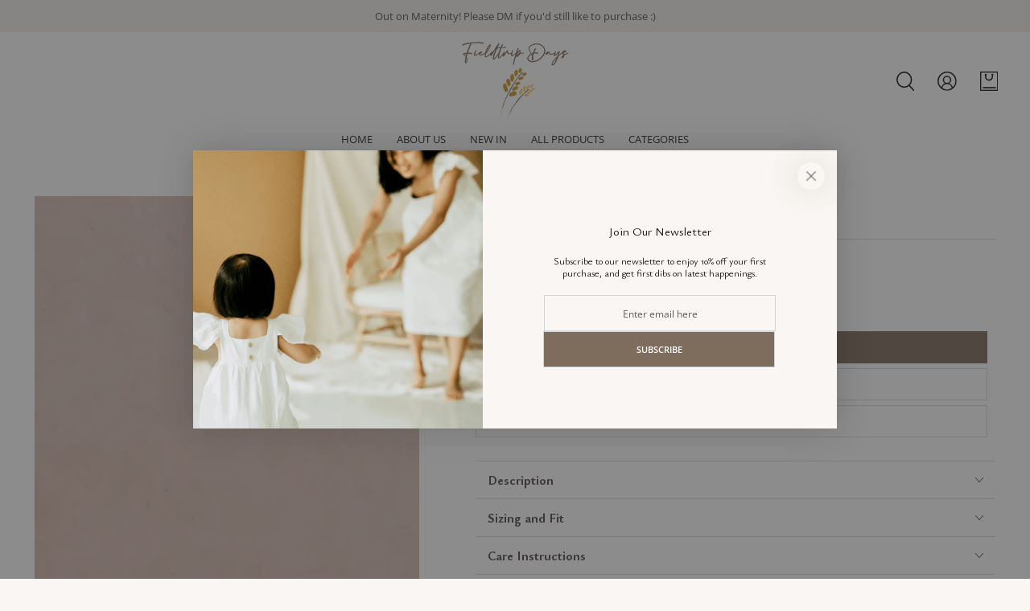

--- FILE ---
content_type: text/css
request_url: https://fieldtripdays.com/cdn/shop/t/3/assets/custom.css?v=111152323546174805801707191752
body_size: 6170
content:
@import"https://fonts.googleapis.com/css2?family=Ysabeau:wght@1;100;200;300;400;500;600;700&display=swap";h1,h2,h3,h4,h5,h6{font-family:Ysabeau,sans-serif!important;letter-spacing:0!important}a,p,.button,.button-label,.shopify-challenge__button{letter-spacing:0!important}.popup__newsletter .form__message,.register .form__message .rte{color:#838045}.register .form__message.errors svg.icon.icon-error{color:#838045}.button,.button-label,.shopify-challenge__button{min-width:auto}.template-index .page-width{padding:0 66px;max-width:100%}.template-index .page-width.page-width--full-width{padding:0}#shopify-section-template--15529013510342__featured-collection .page-width{max-width:1600px}.image-with-text.countdown-timer.image-with-text--colored.page-width.page-width--full-width .grid__item:last-child{background-image:url(/cdn/shop/files/category-collection_285cb95e-2c93-4c10-912b-54016718af40.png?v=1685532423)}.image-with-text.countdown-timer.image-with-text--colored.page-width .image-with-text__grid.image-with-text__grid--reverse .grid__item{background-image:url(/cdn/shop/files/special-offer-bg.jpg?v=1686195094)}.scrolling-promotion .promotion img{filter:grayscale(1);opacity:.7}header.header--top-center .header__heading{margin-top:20px}.sec-richtext .rich-text__blocks.center .rich-text__text.typeset2{margin-top:25px;margin-bottom:40px}.sec-richtext .rich-text__blocks.center .rich-text__text p{font-size:13px;margin-bottom:0}.sec-richtext .rich-text__subheading{font-size:18px;font-family:Ysabeau,sans-serif;text-transform:inherit;letter-spacing:0;margin-top:35px}.sec-richtext .rich-text__heading{font-weight:300;font-size:22px}.title.h1{font-size:22px;font-weight:300}.sec-revel-banner .banner__box h2.banner__heading{letter-spacing:0;font-size:22px;margin-bottom:25px}.sec-revel-banner .banner__box .banner__subheading.h5{font-size:11px}.sec-revel-banner .banner__text.typeset p{font-size:13px;letter-spacing:0}.sec-slideshow h3.slideshow__heading.h1{font-size:22px;font-weight:200}.sec-revel-banner .banner__buttons .button--video .icon{color:#7e6d5d;width:34px}.sec-revel-banner .banner--reveal .banner__buttons{margin-top:45px}.sec-guarantee .guarantee__item .rte p{font-size:13px;letter-spacing:0;line-height:25px}.sec-guarantee .guarantees .grid__item p.h4{font-size:18px;font-weight:300;margin:15px 0 10px;font-family:Ysabeau}.shopify-section-header-sticky .header__icon img,.is-active .header__icon img,body.menu-mobile--open .shopify-section-header-sticky .header__icon img{filter:invert(100%) sepia(0%) saturate(1867%) hue-rotate(166deg) brightness(94%) contrast(87%)}.header--top-center .header__inline-menu>.list-menu--inline{column-gap:50px}.header-wrapper header.header.page-width.header-section--padding{max-width:1400px;padding:12px 40px}*{letter-spacing:0!important}.header .localization-selector i.fa-solid.fa-earth-asia{font-size:13px;margin-right:10px;transform:rotate(90deg)}body.template-index a.button,body.template-index button.button,body.template-index .card-information__button .button{padding:19px 32px;font-size:15px;font-weight:400;font-family:Ysabeau}body.template-index a.button--cta,body.template-index button.button--cta{padding:0;border-radius:0}body.template-index .card-information__button{height:auto}.card-information__wrapper a.card-information__text.h4{font-size:15px;font-family:Ysabeau;display:inline-block;width:100%;padding:0 0 5px;display:block}.card-information__wrapper div.price{margin-top:0!important}.card-information__wrapper .caption-with-letter-spacing{font-size:11px}localization-form .localization-selector i{margin-right:5px}.sec-map .banner .banner__content use-animate.banner__box{min-width:450px;padding:45px 80px}.sec-map .banner .banner__content use-animate.banner__box .banner__text.typeset.rte~.banner__text.typeset.rte{margin-top:20px;padding-top:20px}.sec-map .banner .banner__content use-animate.banner__box .banner__text.typeset.rte~.banner__text.typeset.rte,.sec-map .banner .banner__content use-animate.banner__box .banner__text.typeset.rte{margin-top:20px;padding-top:20px}.sec-map .banner .banner__content use-animate.banner__box .banner__text.typeset.rte~.banner__text.typeset.rte p:first-child,.sec-map .banner .banner__content use-animate.banner__box .banner__text.typeset.rte:first-child{padding-bottom:10px;border-bottom:1px solid #ddd;margin-bottom:20px;font-size:13px}.sec-map .banner .banner__content use-animate.banner__box .banner__text.typeset.rte~.banner__text.typeset.rte p:last-child,.sec-map .banner .banner__content use-animate.banner__box .banner__text.typeset.rte p:last-child{line-height:30px}.sec-map .banner .banner__content use-animate.banner__box a.button.button--small{width:auto;background:#7e6d5d;border-color:#7e6d5d}body.template-index .bundle-products .product-image .media-wrapper{width:130px;border-radius:0;margin-right:50px;min-height:160px}body.template-index .bundle-products .product-image .media-wrapper .media--square{padding-bottom:130%}body.template-index .bundle-products .product-content .caption-with-letter-spacing{font-size:13px}body.template-index .bundle-products .product-content a.product-title.h4{font-size:15px;font-family:Ysabeau}body.template-index .bundle-products .product-description .price bdi{font-size:15px;font-weight:300}body.template-index .image-with-text .image-with-text__grid--reverse .image-with-text__content{max-width:calc(545px + 15rem);padding:0 10rem;margin:auto}body.template-index section[id*=__bundle-products] .image-with-text .image-with-text__grid--reverse .image-with-text__content{max-width:840px;padding:0 5rem 0 0;margin-left:0}body.template-index .bundle-products .image-with-text__products>:last-child:is(.button){display:none}body.template-index .bundle-products .image-with-text__products{margin-top:60px}body.template-index a.button--cta span.label{font-size:12px;line-height:1.4;letter-spacing:1.2px!important;padding-bottom:6px}body.template-index a.button--cta .icon{margin-top:-4px}body.template-index button.button--cta span.label{font-size:12px;line-height:1.4;letter-spacing:1.2px!important;padding-bottom:0;font-weight:500}.list-social__item .list-social__link:hover{color:#333}p,.footer .list-menu__item--link,.product__info-container .product__description{font-size:13px;line-height:1.7}.footer .list-menu__item--link{font-size:13px!important}.bundle-products .product-content .button--cta{border-radius:0!important}.shopify-payment-button__button{font-size:13px;font-family:Ysabeau}body.template-index button.product-form__submit.button{font-size:13px;font-weight:600;font-family:Ysabeau}.popup__newsletter .newsletter__text{margin-bottom:20px}.popup__newsletter .button--full-width{width:auto;background:#7e6d5d;color:#fff}.popup__content .popup__text.typeset2 p{font-size:18px}.popup__content .popup__newsletter{margin-top:2rem!important}.collection-list .card--media .card__text-spacing .card-information__text{font-family:Ysabeau!important;font-size:22px;margin-bottom:30px;opacity:0;transition:all .3s ease}.collection-list li .card--media:hover .card__text-spacing .card-information__text{opacity:1;margin-bottom:30px;transition:all .3s ease-in-out}.sec-img-banner .banner__text.typeset.rte p br{display:none}.sec-img-banner .banner__box{padding:4rem 60px;width:40%;max-width:500px}.sec-img-banner .banner__box .banner__heading{font-size:22px}.shopify-payment-button button.shopify-payment-button__button{font-size:13px;font-weight:300}footer.footer .list-social__item .list-social__link:hover{color:#fff}.multicolumn-list .multicolumn-card__title{font-family:Ysabeau;font-weight:500}h3.rich-text__heading{font-size:22px}.page-width.aboutus_page{padding:0 15rem}.product-form__buttons button.product-form__submit.button.button--secondary.button--full-width,.smart-tabs-content-wrapper .smart-tabs-content-block{font-size:13px}.page-title{font-weight:600}.contact.page-width{max-width:1500px}ul.contact__list.list-unstyled .list-social__item .list-social__link:hover{color:#fff}.template-index footer.footer.footer--border-top{padding-top:80px}body.template-product .header__icon img,body.template-customers\/login.loaded .header__icon img,body.template-customers\/register.loaded .header__icon img,body.template-search.loaded .header__icon img,body.template-cart.loaded .header__icon img,body.template-customers\/account.loaded .header__icon img{filter:invert(100%) sepia(0%) saturate(846%) hue-rotate(269deg) brightness(86%) contrast(80%)}:is(.login) .typeset{font-size:13px}:is(.login) .typeset a{font-size:13px}.product__accordion .accordion__title{font-size:18px!important;font-family:Ysabeau;font-weight:300;text-transform:inherit!important}.sec-map .banner .banner__content use-animate.banner__box .banner__text.typeset.rte p:last-child{margin-top:15px;line-height:25px}.sec-map .banner .banner__content use-animate.banner__box .banner__text.typeset.rte p:first-child{border-bottom:0;margin-bottom:0;padding-bottom:0}.banner--map .banner__text table td{margin-bottom:15px;padding-bottom:15px!important;font-size:13px}.social-floating .list-social li.list-social__item a.list-social__link,.popup-floating .popup-open .h5{font-weight:600;font-size:13px!important}.price .price__prefix{font-size:100%!important}body,.link,.header .localization-selector .label,.banner__subheading.h5,.image-with-text__subheading.h5{line-height:1.7}.localization-form__select .icon-caret{width:1rem!important;margin-top:2px}.recently-viewed-products .product-grid.grid--3-col-tablet>.grid__item,.product-recommendations .product-grid.grid--3-col-tablet>.grid__item{max-width:25%!important}.look__hotspot-product{background-color:#ede8e0!important;width:18.3rem!important}.look__hotspot-product:after{border-bottom-color:#ede8e0!important}.testimonial__blockquote .rte.typeset2{margin-top:2rem}.testimonial__author{margin-top:3rem!important}.scrolling-promotion .promotion__item{margin:0 5rem!important}.mini-cart__empty-text{font-size:13px}.mini-cart__navigation .caption-with-letter-spacing{font-size:11px}.mini-cart__action summary>span{font-size:13px}.newsletter-form .typeset{font-size:13px;margin-top:3rem;line-height:1.5}.product__accordion.accordion .accordion__content{max-height:unset}.product__accordion.accordion .accordion__content.rte .table-responsive{max-width:100%;overflow:auto}.product__accordion.accordion .accordion__content.rte .table-responsive table{border:.1rem solid rgb(var(--color-border))}.product__info-wrapper .product__info-container .product__title{margin-bottom:5px}.product__info-wrapper .product__info-container .product__title~div[id*=price-template-]{margin-top:5px}.product__info-wrapper .product__info-container .price{line-height:1.2}.product-details .accordion .accordion__title{font-family:Ysabeau;font-weight:700}.product-details .accordion summary .icon{width:1.2rem!important;height:1.2rem!important}.product-details .accordion details:not([open]) summary:hover,.product-details .accordion details[open] summary{color:rgba(var(--color-foreground),1)!important}.totals *,.product__accordion .accordion__title,.facets-vertical>.facet-filters .facets__selected{font-weight:700}.cart-item__details .caption-with-letter-spacing,.cart-recommendations .title,.mini-cart__header .title,.sec-revel-banner .banner__box .banner__subheading.h5,.image-with-text__subheading.h5,.product-count__text,.copyright__content,.cart__note .field__input,.tax-note,.card-information__wrapper .caption-with-letter-spacing,.product__info-wrapper .product__info-container .product__text .link,.image-with-text.page-width .shop-the-look .image-with-text__content .card-wrapper .card-information .price bdi{font-size:11px!important}.cart__note label,body.template-index a.button--cta span.label,body.template-index button.button--cta span.label{font-size:12px!important}body,.link,p,.cart-drawer .free-shipping,.footer .list-menu__item--link,.product__info-container .product__description,.header .localization-selector .label,.banner__subheading.h5,.shopify-payment-button__button,body.template-index button.product-form__submit.button,body.template-index a.button,body.template-index button.button,body.template-index .card-information__button .button,.look__hotspot-product .h5,.scrolling-promotion .promotion__text,#shopify-product-reviews .spr-summary-caption,.product__accordion .accordion__title,.facets-vertical>.facet-filters .facets__selected,.price-range+div,.facets__item .facet-checkbox,.facets__price .field__label,.facets__price .field__currency,.facets__price .field__input,.facets__reset,.product-grid-container .facets__wrapper .button--small,.product-form__input input[type=radio]+label,.price bdi,.product__info-container .price--medium bdi,.cart-drawer .price bdi,.sec-revel-banner .banner__text.typeset p,.product__accordion .accordion__content,.sec-guarantee .guarantee__item .rte p,.header .localization-selector i.fa-solid.fa-earth-asia,.product__accordion .accordion__content table td,.sec-richtext .rich-text__blocks.center .rich-text__text p,.sec-map .banner .banner__content use-animate.banner__box .banner__text.typeset.rte~.banner__text.typeset.rte p:first-child,.sec-map .banner .banner__content use-animate.banner__box .banner__text.typeset.rte:first-child,body.template-index .bundle-products .product-content .caption-with-letter-spacing,body.template-index .bundle-products .product-description .price bdi,.shopify-payment-button button.shopify-payment-button__button,.product-form__buttons button.product-form__submit.button.button--secondary.button--full-width,.smart-tabs-content-wrapper .smart-tabs-content-block,:is(.login) .typeset,:is(.login) .typeset a,.banner--map .banner__text table td,.cart-items thead th,.quantity__input,.product-option *,.totals *,.social-floating .list-social li.list-social__item a.list-social__link,.popup-floating .popup-open .h5,.image-with-text.bundle-products .image-with-text__products .product-description .product-title.h4{font-size:14px!important}.mini-cart__footer .subtotal>*,.banner--map .banner__text.rte p:first-child,.card-information__wrapper a.card-information__text.h4,.image-with-text.page-width .shop-the-look .image-with-text__content .card-wrapper .card-information .card__content .card-information__text{font-size:16px!important}.popup__content .popup__text.typeset2 p,.sec-guarantee .guarantees .grid__item p.h4,.sec-richtext .rich-text__subheading{font-size:19px!important}.title.h1,.title.h2,.image-with-text__heading.h1,.sec-slideshow h3.slideshow__heading.h1,.sec-revel-banner .banner__box h2.banner__heading,.sec-richtext .rich-text__heading,.sec-countodown-2 .image-with-text__heading.h2,.sec-map .banner__content .banner__heading.h2,.multicolumn-list .multicolumn-card__title,#shopify-product-reviews .spr-container .spr-header-title,body.template-index .bundle-products .product-content a.product-title.h4,.collection-list .card--media .card__text-spacing .card-information__text,.sec-img-banner .banner__box .banner__heading,h3.rich-text__heading,.product__info-wrapper .product__info-container .product__title .product__heading{font-size:23px!important}.cart__note label,body.template-index a.button--cta span.label,body.template-index button.button--cta span.label,.sec-bundle-product .image-with-text__grid .grid__item p.image-with-text__heading{font-size:11px!important}body.template-index .sec-map .banner .banner__content use-animate.banner__box .banner__text.typeset.rte p.banner__subheading.banner__subheading--colored.h5{font-size:15px!important}.product__info-wrapper .product__info-container .product__title .product__heading.h2{font-size:18px!important}.product__info-wrapper .product__info-container variant-radios fieldset.product-form__input.variant-input-wrapper label{font-size:12px!important}.cart__note label,body.template-index a.button--cta span.label,body.template-index button.button--cta span.label,.sec-bundle-product .image-with-text__grid .grid__item p.image-with-text__heading,.cart-item__details .caption-with-letter-spacing,.cart-recommendations .title,.mini-cart__header .title,.sec-revel-banner .banner__box .banner__subheading.h5,.image-with-text__subheading.h5,.product-count__text,.copyright__content,.cart__note .field__input,.tax-note,.card-information__wrapper .caption-with-letter-spacing,.product__info-wrapper .product__info-container .product__text .link,.image-with-text.page-width .shop-the-look .image-with-text__content .card-wrapper .card-information .price bdi{font-size:12px!important}.mini-cart__header .title,.cart-recommendations .title{font-size:14px!important}.mini-cart__footer .button-container .button+.button{color:#000;border-color:#000}.product-recommendations .title-wrapper{justify-content:center}.product__info-wrapper .product-form__input input[type=radio]:checked+label:not(.color__swatch):after,.product__info-wrapper .product-form__input input[type=radio]:checked+label:not(.color__swatch):hover:after{background-color:#816c5a}.product__info-wrapper .product-form__input input[type=radio]:not(:disabled)+label:not(.color__swatch):hover{box-shadow:inset 0 0 0 .2rem #816c5a}.recently-viewed-products .page-width,.product-recommendations .page-width{max-width:1194px;padding:0}.free-shipping__progress:after{background:#816c5a!important}.mini-cart__footer .button-container .button+.button{color:#816c5a;border-color:#816c5a}.mini-cart__footer .button-container .button+.button:hover{color:##ffffff;border-color:#b4a895}.button:disabled,.button[aria-disabled=true],.button.disabled{background-color:#b4a895;border-color:#b4a895;opacity:1}.product__info-wrapper .product__inventory .product__inventory-item i progress-bar{display:none!important}.mini-cart__footer .button-container .button+.button:hover{color:#fff!important}.mini-cart__footer .button-container .button.button--secondary:after{background:#b4a895!important}.card-information__button .button.button--soldout{min-width:156px;border:var(--button-border-width) solid rgb(var(--color-button-border))!important;color:rgb(var(--color-button-text))!important;background-color:rgb(var(--color-button-background))!important}.card-information__button .button.button--soldout:hover{box-shadow:none!important;background-color:rgba(var(--color-button-background),.85)!important;transition-delay:var(--duration-default)!important}.product__info-wrapper .product-form__buttons button.product-form__submit{min-width:156px}.contact__button{margin-bottom:30px}.quick-view .product__media>img{object-fit:contain}.facet-filters__field summary.facets__summary span.button{font-weight:400!important}.customer .typeset,.customer.login .field+a,.customer .typeset a{font-size:14px!important}#shopify-section-template--15529013510342__lookbook .look__hotspot-product .h5{font-size:16px!important}.product__info-wrapper .product__inventory .product__inventory-item progress-bar{display:none!important}@media only screen and (min-width:991px){.recently-viewed-products .product-grid.grid--3-col-tablet>.grid__item,.product-recommendations .product-grid.grid--3-col-tablet>.grid__item{width:calc(25% - var(--grid-horizontal-spacing) * 3 / 4)}}@media only screen and (max-width:1599px){.sec-img-banner .banner .banner__content{padding:0}p.image-with-text__subheading{margin-bottom:10px}body.template-index .bundle-products .product-image .media-wrapper{margin-right:10px}body.template-index a.button--cta span.label,body.template-index button.button--cta span.label{letter-spacing:.7px!important}}@media only screen and (max-width:1300px){.collection-list__item .card:hover .card-information__text{border-bottom:1px solid #333}.smart-tabs-content-wrapper .smart-tabs-content-block p img{width:100%;object-fit:scale-down;height:auto}}@media only screen and (max-width:1024px) and (min-width: 768px){body product-recommendations.product-recommendations .product-grid.grid--3-col-tablet>.grid__item{width:32%!important;max-width:32%!important}body product-recommendations.product-recommendations ul.slider--tablet{position:relative;flex-wrap:inherit;overflow-y:hidden;overflow-x:auto;scroll-snap-type:x mandatory;scroll-behavior:smooth;scrollbar-width:thin}}@media only screen and (max-width:1199.98px){.header{grid-template-columns:2fr 2fr 2fr}body.template-index a.button,body.template-index button.button,body.template-index .card-information__button .button{padding:10px 25px}body.template-index a.button--cta,body.template-index button.button--cta{padding:0}body.template-index .image-with-text .image-with-text__grid--reverse .image-with-text__content{max-width:calc(545px + 10rem);padding:0 5rem}.sec-revel-banner .banner__box h2.banner__heading{margin-bottom:15px}.look__hotspot-product{width:20rem!important}.collection-list .card--media .card__text-spacing .card-information__text{margin-bottom:10px}.testimonial__blockquote .rte.typeset2{margin-top:1rem}.testimonial__author{margin-top:2rem!important}.sec-map .banner .banner__content use-animate.banner__box .banner__text.typeset.rte~.banner__text.typeset.rte,.sec-map .banner .banner__content use-animate.banner__box .banner__text.typeset.rte{margin-top:25px;padding-top:0}.sec-map .banner .banner__content use-animate.banner__box{min-width:400px;padding:35px 50px}}@media only screen and (max-width:1024px){.sec-richtext .rich-text__blocks.center .rich-text__text p{margin-top:0}.collection-list .card--media .card__text-spacing .card-information__text{font-size:20px}.collection-hero__description{max-width:100%!important}.smart-tabs-content-wrapper .smart-tabs-content-block p img{width:100%;object-fit:scale-down;height:auto}.slider-mobile-gutter ul.slider--tablet{padding-bottom:30px}.contact__list{padding-inline-start:0!important}.predictive-search__result-group:first-child{flex:0 0 20.4rem}.section--padding.page-width.facets-vertical{padding:0 3rem}.recently-viewed-products .product-grid.grid--3-col-tablet>.grid__item,.product-recommendations .product-grid.grid--3-col-tablet>.grid__item{width:22.5%!important;max-width:22.5%!important}.header__heading-link .header__heading-logo{height:95px}.media--650px{height:520px}body.template-page .image-with-text.image-with-text--alt.page-width .grid__item .image-with-text__content.middle.left.mobile-left{padding-top:15px;padding-bottom:15px}.mini-cart__header .title,.cart-recommendations .title{font-size:18px!important}.sec-richtext .rich-text__blocks.center .rich-text__text p{font-size:12px!important}.sec-richtext .rich-text__subheading{font-size:16px!important}body.template-product .content-for-layout section.page-width.section--padding{padding:0 3rem}}@media only screen and (max-width:1023.98px){.cart-item__details .caption-with-letter-spacing,.cart-recommendations .title,.mini-cart__header .title,.sec-revel-banner .banner__box .banner__subheading.h5,.image-with-text__subheading.h5,.product-count__text,.copyright__content,.cart__note .field__input,.tax-note,.card-information__wrapper .caption-with-letter-spacing,.product__info-wrapper .product__info-container .product__text .link,.image-with-text.page-width .shop-the-look .image-with-text__content .card-wrapper .card-information .price bdi{font-size:10px!important}.cart__note label,body.template-index a.button--cta span.label,body.template-index button.button--cta span.label{font-size:10px!important}body,.link,p,.cart-drawer .free-shipping,.footer .list-menu__item--link,.product__info-container .product__description,.header .localization-selector .label,.banner__subheading.h5,.shopify-payment-button__button,body.template-index button.product-form__submit.button,body.template-index a.button,body.template-index button.button,body.template-index .card-information__button .button,.look__hotspot-product .h5,.scrolling-promotion .promotion__text,#shopify-product-reviews .spr-summary-caption,.product__accordion .accordion__title,.facets-vertical>.facet-filters .facets__selected,.price-range+div,.facets__item .facet-checkbox,.facets__price .field__label,.facets__price .field__currency,.facets__price .field__input,.facets__reset,.product-grid-container .facets__wrapper .button--small,.product-form__input input[type=radio]+label,.price bdi,.product__info-container .price--medium bdi,.cart-drawer .price bdi,.sec-revel-banner .banner__text.typeset p,.product__accordion .accordion__content,.sec-guarantee .guarantee__item .rte p,.header .localization-selector i.fa-solid.fa-earth-asia,.product__accordion .accordion__content table td,.sec-richtext .rich-text__blocks.center .rich-text__text p,.sec-map .banner .banner__content use-animate.banner__box .banner__text.typeset.rte~.banner__text.typeset.rte p:first-child,.sec-map .banner .banner__content use-animate.banner__box .banner__text.typeset.rte:first-child,body.template-index .bundle-products .product-content .caption-with-letter-spacing,body.template-index .bundle-products .product-description .price bdi,.shopify-payment-button button.shopify-payment-button__button,.product-form__buttons button.product-form__submit.button.button--secondary.button--full-width,.smart-tabs-content-wrapper .smart-tabs-content-block,:is(.login) .typeset,:is(.login) .typeset a,.banner--map .banner__text table td,.cart-items thead th,.quantity__input,.product-option *,.totals *,.social-floating .list-social li.list-social__item a.list-social__link,.popup-floating .popup-open .h5,.image-with-text.bundle-products .image-with-text__products .product-description .product-title.h4{font-size:14px!important}.menu-drawer__menu-item,.menu-drawer__topbar .menu-drawer__menu-item,.menu-drawer__inner-submenu .menu-drawer__menu-item,.mini-cart__footer .subtotal>*,.banner--map .banner__text.rte p:first-child,.card-information__wrapper a.card-information__text.h4,.image-with-text.page-width .shop-the-look .image-with-text__content .card-wrapper .card-information .card__content .card-information__text{font-size:13px!important}.popup__content .popup__text.typeset2 p,.sec-guarantee .guarantees .grid__item p.h4,.sec-richtext .rich-text__subheading{font-size:15px!important}.title.h1,.title.h2,.image-with-text__heading.h1,.collection-hero--with-image .collection-hero__title,.sec-slideshow h3.slideshow__heading.h1,.sec-revel-banner .banner__box h2.banner__heading,.sec-richtext .rich-text__heading,.sec-countodown-2 .image-with-text__heading.h2,.sec-map .banner__content .banner__heading.h2,.multicolumn-list .multicolumn-card__title,#shopify-product-reviews .spr-container .spr-header-title,body.template-index .bundle-products .product-content a.product-title.h4,.collection-list .card--media .card__text-spacing .card-information__text,.sec-img-banner .banner__box .banner__heading,h3.rich-text__heading,.product__info-wrapper .product__info-container .product__title .product__heading{font-size:20px!important}.mini-cart__header .title,.cart-recommendations .title,.mini-cart__footer .subtotal>*{font-size:14px!important}.sec-richtext .rich-text__blocks.center .rich-text__text p{font-size:12px!important}.sec-richtext .rich-text__subheading{font-size:16px!important}}@media only screen and (max-width:991px){.sec-img-banner .media .image-fit{object-position:30%}.sec-img-banner .banner__box{width:50%}.header-wrapper header.header.page-width.header-section--padding{padding:12px 20px}.template-index .page-width{padding:0 30px}.sec-map .banner .banner__content use-animate.banner__box{padding:49px 20px;max-width:300px}body.template-index .bundle-products .product-image .media-wrapper{width:90px;min-height:110px}.page-width.aboutus_page{padding:0 5rem}.contact.page-width .link-with-icon .icon{width:1.3rem;height:1.5rem}.contact.page-width .list-social__link{width:3rem;height:3rem}ul.contact__list.list-unstyled .list-social__item .list-social__link:hover{background-color:#333;border-radius:50px}body.template-index a.button--cta span.label,body.template-index button.button--cta span.label{line-height:20px;letter-spacing:1px!important}.menu-mobile--open #MainContent,.menu-mobile--open .shopify-section-footer,.menu-mobile--opening #MainContent,.menu-mobile--opening .shopify-section-footer{transform:inherit}layout-switcher{display:none}.sec-richtext .rich-text__blocks.center .rich-text__text p{font-size:12px!important}.sec-richtext .rich-text__subheading{font-size:16px!important}}@media only screen and (max-width:767px){.sec-img-banner .banner__box{width:100%}.sec-featured-collection slider-component.slider-mobile-gutter{padding:0}body.template-index a.button,body.template-index button.button,body.template-index .card-information__button .button{padding:0}.sec-map .banner .banner__content use-animate.banner__box a.button.button--small{padding:0 20px}.page-width.aboutus_page{padding:0 20px}.grid.main-page-content .grid__item.grid__item--two-third{width:100%;max-width:100%}.sec-map .banner .banner__content use-animate.banner__box{min-width:100%;padding:35px 15px}.banner__buttons{row-gap:4.2rem}.sec-revel-banner .banner--reveal .banner__buttons{margin-top:25px}#shopify-section-template--15529013510342__featured-collection .view-all.center{margin-top:50px!important}.template-index footer.footer.footer--border-top{padding-top:20px}.footer__content-bottom{padding-bottom:7rem!important}.dock__item .cart-count-bubble{margin-right:-10px}body.template-index .bundle-products .product-image .media-wrapper{width:60px;min-height:80px}.bundle-products .product-container{column-gap:1rem}.image-with-text__content :last-child:is(.button){margin-top:0!important}.card-information__wrapper a.card-information__text.h4{font-size:17px;padding:0;margin-top:0}body.template-index .image-with-text .image-with-text__content .image-with-text__text.typeset{margin-bottom:20px}.mini-cart__navigation .product-quantity{align-items:center}.cart__contents .cart-item{gap:1rem}.sec-map .banner .banner__content use-animate.banner__box a.button.button--small{width:100%}.popup__newsletter button.button{min-width:50px}.header__heading-link .header__heading-logo{height:75px}.sec-featured-collection .slider-mobile-gutter>.slider.grid--1-col-mobile>.grid__item{width:calc(50% - 5px)}.recently-viewed-products .product-grid.grid--3-col-tablet>.grid__item,.product-recommendations .product-grid.grid--3-col-tablet>.grid__item{max-width:100%!important}.recently-viewed-products .slider-mobile-gutter>.slider.grid--1-col-mobile>.grid__item{width:100%!important}.button,.shopify-challenge__button,#shopify-product-reviews .spr-summary-actions-newreview{min-height:4rem}body.template-index a.button,body.template-index button.button,body.template-index .card-information__button .button{padding:5px}body.template-index a.button--cta,body.template-index button.button--cta{padding:0}body.template-index .image-with-text .image-with-text__grid--reverse .image-with-text__content{padding:25px}.sec-revel-banner .banner__box h2.banner__heading{margin-bottom:15px}.look__hotspot-product{width:20rem!important}.collection-list .card--media .card__text-spacing .card-information__text{font-size:22px;margin-bottom:10px}.testimonial__blockquote .rte.typeset2{margin-top:1rem}.testimonial__author{margin-top:2rem!important}.sec-map .banner .banner__content use-animate.banner__box .banner__text.typeset.rte~.banner__text.typeset.rte,.sec-map .banner .banner__content use-animate.banner__box .banner__text.typeset.rte{margin-top:25px;padding-top:0}.product-details .accordion summary .icon{width:1.3rem;height:1.3rem}.cart-item__details .caption-with-letter-spacing,.cart-recommendations .title,.mini-cart__header .title,.sec-revel-banner .banner__box .banner__subheading.h5,.image-with-text__subheading.h5,.product-count__text,.copyright__content,.cart__note .field__input,.tax-note,.card-information__wrapper .caption-with-letter-spacing,.product__info-wrapper .product__info-container .product__text .link,.image-with-text.page-width .shop-the-look .image-with-text__content .card-wrapper .card-information .price bdi{font-size:10px!important}.cart__note label,body.template-index a.button--cta span.label,body.template-index button.button--cta span.label{font-size:10px!important}body,.link,p,.cart-drawer .free-shipping,.footer .list-menu__item--link,.product__info-container .product__description,.header .localization-selector .label,.banner__subheading.h5,.shopify-payment-button__button,body.template-index button.product-form__submit.button,body.template-index a.button,body.template-index button.button,body.template-index .card-information__button .button,.look__hotspot-product .h5,.scrolling-promotion .promotion__text,#shopify-product-reviews .spr-summary-caption,.product__accordion .accordion__title,.facets-vertical>.facet-filters .facets__selected,.price-range+div,.facets__item .facet-checkbox,.facets__price .field__label,.facets__price .field__currency,.facets__price .field__input,.facets__reset,.product-grid-container .facets__wrapper .button--small,.product-form__input input[type=radio]+label,.price bdi,.product__info-container .price--medium bdi,.cart-drawer .price bdi,.sec-revel-banner .banner__text.typeset p,.product__accordion .accordion__content,.sec-guarantee .guarantee__item .rte p,.header .localization-selector i.fa-solid.fa-earth-asia,.product__accordion .accordion__content table td,.sec-richtext .rich-text__blocks.center .rich-text__text p,.sec-map .banner .banner__content use-animate.banner__box .banner__text.typeset.rte~.banner__text.typeset.rte p:first-child,.sec-map .banner .banner__content use-animate.banner__box .banner__text.typeset.rte:first-child,body.template-index .bundle-products .product-content .caption-with-letter-spacing,body.template-index .bundle-products .product-description .price bdi,.shopify-payment-button button.shopify-payment-button__button,.product-form__buttons button.product-form__submit.button.button--secondary.button--full-width,.smart-tabs-content-wrapper .smart-tabs-content-block,:is(.login) .typeset,:is(.login) .typeset a,.banner--map .banner__text table td,.cart-items thead th,.quantity__input,.product-option *,.totals *,.social-floating .list-social li.list-social__item a.list-social__link,.popup-floating .popup-open .h5,.image-with-text.bundle-products .image-with-text__products .product-description .product-title.h4{font-size:14px!important}.menu-drawer__menu-item,.menu-drawer__topbar .menu-drawer__menu-item,.menu-drawer__inner-submenu .menu-drawer__menu-item,.mobile-facets__summary,.mobile-facets__close-button span,.mobile-facets__label,.caption-with-letter-spacing,.mobile-facets__sort .select__select,.mini-cart__footer .subtotal>*,.banner--map .banner__text.rte p:first-child,.card-information__wrapper a.card-information__text.h4,.image-with-text.page-width .shop-the-look .image-with-text__content .card-wrapper .card-information .card__content .card-information__text{font-size:12px!important}.popup__content .popup__text.typeset2 p,.sec-guarantee .guarantees .grid__item p.h4,.sec-richtext .rich-text__subheading{font-size:14px!important}.title.h1,.title.h2,.image-with-text__heading.h1,cart-items.page-width .title-wrapper .title,.collection-hero--with-image .collection-hero__title,.sec-slideshow h3.slideshow__heading.h1,.sec-revel-banner .banner__box h2.banner__heading,.sec-richtext .rich-text__heading,.sec-countodown-2 .image-with-text__heading.h2,.sec-map .banner__content .banner__heading.h2,.multicolumn-list .multicolumn-card__title,#shopify-product-reviews .spr-container .spr-header-title,body.template-index .bundle-products .product-content a.product-title.h4,.collection-list .card--media .card__text-spacing .card-information__text,.sec-img-banner .banner__box .banner__heading,h3.rich-text__heading,.product__info-wrapper .product__info-container .product__title .product__heading{font-size:17px!important}.mini-cart__header .title,.cart-recommendations .title,.mini-cart__footer .subtotal>*{font-size:14px!important}.mini-cart__footer .button-container .button+.button{font-size:13px;text-transform:uppercase;font-weight:700}.recently-viewed-products .product-grid.grid--3-col-tablet>.grid__item,.product-recommendations .product-grid.grid--3-col-tablet>.grid__item{width:48.5%!important}.sec-richtext .rich-text__blocks.center .rich-text__text p{font-size:12px!important}}@media only screen and (max-width:374px){.template-index footer.footer.footer--border-top{padding-top:0}}.collection .product-grid li.grid__item.out-of-stock .card-wrapper use-animate.card.card--product a.card__media.media-wrapper .image-animate .collection .product-grid li.grid__item.out-of-stock .card-wrapper use-animate.card.card--product a.card__media.media-wrapper .image-animate{opacity:.5!important}.collection .product-grid li.grid__item.out-of-stock .card-wrapper .card-information .card-information__button button.button--soldout{background:#b4a895;opacity:1}.product__accordion.accordion summary .summary__title .accordion__title{font-size:16px!important;font-family:Ysabeau}.product__info-wrapper .product__info-container .product__title .product__heading.h2{font-size:19px!important}.grid--2-col-tablet .grid__item .image-with-text__content .image-with-text__text p{font-family:Ysabeau}body.template-page .page-width p,body.template-page .page-width h2,body.template-page .page-width h3,body.template-page .page-width h4,body.template-page .page-width h5,body.template-page .page-width strong,body.template-page .content-for-layout li{font-family:Ysabeau!important}body.template-page footer.footer.footer--border-top p{font-family:Open Sans!important}.template-cart .title-wrapper .title{font-size:23px}.collection--empty .title-wrapper .title{text-transform:none;font-size:14px!important;line-height:24px!important}.header .localization-selector .label{font-size:12px!important}.popup__newsletter .field button.button.button--tertiary.button--full-width{padding:0;!important;font-size:11px!important;font-family:Open Sans}.card-information__button{justify-content:center!important}a.button,button.button,.card-information__button .button,body.template-index a.button,body.template-index .card-information__button .button{min-height:inherit;line-height:40px;width:auto;padding:0 30px!important;font-family:Open Sans;font-size:11px!important}body.template-index a.button--cta,body.template-index button.button--cta{padding:0!important}.mini-cart__footer .button-container .button{padding:0 30px!important;line-height:40px}cart-remove-button .button{padding:0!important}.mini-cart__footer .button-container .button{font-size:11px!important}.card-information__button .button{width:auto!important}.mini-cart__empty .button{background:#b4a895}body.template-product section.page-width.section--padding{max-width:1194px;padding:0}.pagination__item--current{opacity:1!important}body.quick-view--open .quick-view__content{max-width:1194px;height:calc(80% - 10rem)}.product__info-container .price--medium bdi{font-size:14px!important}.section--padding product-recommendations.product-recommendations.page-width{max-width:1194px;padding:0}body.template-index .grid--2-col-tablet .grid__item .image-with-text__content .image-with-text__text p{font-family:Open Sans}body.cst-page-shipping-2 h1.page-title,body.cst-page-terms-of-service h1.page-title,body.cst-page-privacy-policy h1.page-title,body.cst-page-contact .banner__box h2.banner__heading.h1,body.cst-customers-account .customer.account h1{font-size:23px}body.cst-page-shipping-2 .rte h3,body.cst-page-terms-of-service .rte h3,body.cst-page-privacy-policy .rte h3,body.cst-customers-account .customer.account h2{font-size:19px}.cst-page-contact .contact form .form-status-list{font-size:14px;color:#838045}body.template-index a.button,body.template-index button.button,body.template-index .card-information__button .button{font-family:Open Sans}.mini-cart__footer .button-container .button{font-weight:600}@media screen and (max-width: 1199px){.recently-viewed-products .page-width,.product-recommendations .page-width{padding:0 5rem}}@media only screen and (min-width:768px){.recently-viewed-products .product-grid.grid--3-col-tablet>.grid__item,.product-recommendations .product-grid.grid--3-col-tablet>.grid__item{width:25%!important;padding:0 10px;max-width:25%!important}.recently-viewed-products .product-grid.grid--3-col-tablet,.product-recommendations .product-grid.grid--3-col-tablet{column-gap:0}section[id*=_product-recommendations] .product-grid{margin:0 -10px}}@media screen and (max-width: 1025px) and (min-width: 767px){.product__accordion.accordion summary .summary__title .accordion__title{font-size:15px!important;font-family:Ysabeau}.product__accordion.accordion .accordion__content{font-size:13px!important}.card-information__wrapper a.card-information__text.h4{font-size:15px!important}.card-information__wrapper div.price span.price-item.price-item--regular bdi{font-size:13px!important}lookbook-component .media-wrapper .look__hotspot.focus:before{width:10px;height:10px}lookbook-component .media-wrapper .look__hotspot{width:30px;height:30px}.recently-viewed-products .page-width,.product-recommendations .page-width{padding:0 3rem}.product__info-container .price--medium bdi{font-size:13px!important}.menu-drawer__utility-links a.menu-drawer__account.link.link-with-icon span.label,.header .localization-selector .label{font-size:13px!important;text-transform:uppercase}.slider-mobile-gutter .product-grid{flex-wrap:wrap}.newsletter-form .field__input,.footer .list-menu__item--link,.newsletter-form .typeset p,localization-form .localization-selector span.label{font-size:13px!important}.section--padding product-recommendations.product-recommendations.page-width{padding:0 30px}.taxes-discounts small.tax-note.caption-large{font-size:11px!important}.title-wrapper .link,.cart-item__name,.mini-cart__navigation .price bdi,.cart-items td.cart-item__details .product-option dd,.cart-items td.cart-item__details .product-option dt,.cart-items .quantity__input[type=number],.mini-cart__navigation .product-content .link,.mini-cart__navigation .product-option dd,.mini-cart__navigation .product-option dt{font-size:13px!important}.cart-items thead th{font-size:13px!important}.template-cart .title-wrapper .title{font-size:20px}cart-note.cart__note.field label,cart-note.cart__note.field textarea,.cart__footer .js-contents small.tax-note.caption-large{font-size:11px!important}body.cst-page-shipping-2 h1.page-title,body.cst-page-terms-of-service h1.page-title,body.cst-page-privacy-policy h1.page-title,body.cst-page-contact .banner__box h2.banner__heading.h1,body.cst-customers-account .customer.account h1{font-size:20px}body.cst-page-shipping-2 .rte h3,body.cst-page-terms-of-service .rte h3,body.cst-page-privacy-policy .rte h3,body.cst-customers-account .customer.account h2{font-size:16px}body.template-page .page-width p,body.cst-page-privacy-policy .page-width p{font-size:13px!important}body.template-product.cst-product .header-wrapper header.header.page-width.header-section--padding{border-bottom:1px solid rgb(var(--color-border))}.customer .typeset,.customer.login .field+a,.customer .typeset a{font-size:13px!important}}@media screen and (max-width: 767px){body.template-product .content-for-layout section.page-width.section--padding{padding:0 15px}section[id*=_product-recommendations] .product-grid{margin:0}.product__accordion.accordion summary .summary__title .accordion__title{font-size:14px!important;font-family:Ysabeau}.product__accordion.accordion .accordion__content{font-size:12px!important}.card-information__wrapper a.card-information__text.h4{font-size:14px!important}.card-information__wrapper div.price span.price-item.price-item--regular bdi{font-size:12px!important}lookbook-component .media-wrapper .look__hotspot.focus:before{width:10px;height:10px}lookbook-component .media-wrapper .look__hotspot{width:30px;height:30px}.product__info-wrapper .product__info-container .product__title .product__heading.h2{font-size:16px!important}.taxes-discounts .tax-note{font-size:11px!important}.mini-cart__navigation .product-content,.mini-cart__navigation .product-content .link,.mini-cart__navigation .product-option dd,.mini-cart__navigation .product-option dt,.mini-cart__navigation .product-quantity,.mini-cart__navigation .product-quantity dd bdi,.mini-cart__navigation .quantity__input{font-size:12px!important}.recently-viewed-products .page-width,.product-recommendations .page-width{padding:0 3rem}.card-information__button .button{padding:0!important;width:3.4rem!important}.product__info-wrapper .product__info-container .product__title .product__heading.h2{font-size:14px!important}.product__info-container .price--medium bdi{font-size:12px!important}.menu-drawer__utility-links a.menu-drawer__account.link.link-with-icon span.label,.header .localization-selector .label{font-size:12px!important;text-transform:uppercase}.slider-mobile-gutter .product-grid{flex-wrap:wrap}.announcement-text{font-size:12px!important}.newsletter-form .field__input,.footer .list-menu__item--link,.newsletter-form .typeset p,localization-form .localization-selector span.label{font-size:12px!important}.card-information__button{justify-content:flex-end!important}.product-recommendations{padding:0 30px}.mini-cart__footer .button-container .button+.button{background-image:none}.title.h1,.title.h2,.image-with-text__heading.h1,cart-items.page-width .title-wrapper .title,.collection-hero--with-image .collection-hero__title,.sec-slideshow h3.slideshow__heading.h1,.sec-revel-banner .banner__box h2.banner__heading,.sec-richtext .rich-text__heading,.sec-countodown-2 .image-with-text__heading.h2,.sec-map .banner__content .banner__heading.h2,.multicolumn-list .multicolumn-card__title,#shopify-product-reviews .spr-container .spr-header-title,body.template-index .bundle-products .product-content a.product-title.h4,.collection-list .card--media .card__text-spacing .card-information__text,.sec-img-banner .banner__box .banner__heading,h3.rich-text__heading,.product__info-wrapper .product__info-container .product__title .product__heading{font-size:18px!important}.cart-items thead th{font-size:12px!important}.title-wrapper .link,.cart-item__name,.cart-item__price-wrapper .price bdi,.cart-items td.cart-item__details .product-option dd,.cart-items td.cart-item__details .product-option dt,.cart-items .quantity__input[type=number]{font-size:12px!important}.cart__footer .tax-note,.cart__note .field__input,.cart__note label{font-size:11px!important}.section--padding product-recommendations.product-recommendations.page-width{padding:0 15px}body.cst-page-shipping-2 h1.page-title,body.cst-page-terms-of-service h1.page-title,body.cst-page-privacy-policy h1.page-title,body.cst-page-contact .banner__box h2.banner__heading.h1,body.cst-customers-account .customer.account h1{font-size:18px}body.cst-page-shipping-2 .rte h3,body.cst-page-terms-of-service .rte h3,body.body. .rte h3,body.cst-customers-account .customer.account h2{font-size:15px}body.template-page .page-width p{font-size:12px!important}body.template-index .card-information__button .button{padding:0!important;line-height:35px!important}.product-grid .card-information .button--soldout,body .card-information__button .button.button--soldout{min-width:auto!important;width:auto!important;padding:0 10px!important}body.template-product section.page-width.section--padding{padding:0 1.5rem}.product__info-wrapper .product__info-container .product__title .product__heading.h2{font-size:18px!important}.product-recommendations{padding:0!important}.recently-viewed-products .page-width,.product-recommendations .page-width,.section--padding product-recommendations.product-recommendations.page-width{padding:0 15px!important}body.template-product.cst-product .header-wrapper header.header.page-width.header-section--padding{border-bottom:1px solid rgb(var(--color-border))}.customer .typeset,.customer.login .field+a,.customer .typeset a{font-size:12px!important}}.product__info-wrapper .product__info-container variant-radios fieldset.product-form__input.variant-input-wrapper label span.color__swatch-dot:after{display:none}.product-grid .card-information .button--soldout{pointer-events:auto!important}@media only screen and (min-width:991px){.product--large:not(.product--no-media) .product__info-wrapper,.product--small:not(.product--no-media) .product__media-wrapper{max-width:28%!important;width:calc(28% - var(--grid-horizontal-spacing) / 2)!important}.product--large:not(.product--no-media) .product__media-wrapper,.product--small:not(.product--no-media) .product__info-wrapper{max-width:72%!important;width:calc(72% - var(--grid-horizontal-spacing) / 2)!important}}@media only screen and (max-width:1025px){.collection .product-grid li.grid__item.out-of-stock .card-wrapper .card-information .card-information__button button.button--soldout{font-size:13px!important}}@media only screen and (max-width:767px){.collection .product-grid li.grid__item.out-of-stock .card-wrapper .card-information .card-information__button button.button--soldout{font-size:12px!important}}.product-grid .grid__item.out-of-stock .card-wrapper a .image-animate{position:relative}.product-grid .grid__item.out-of-stock .card-wrapper a .image-animate:after{content:"";display:block;position:absolute;left:0;right:0;top:0;bottom:0;background:#ffffff7f}.grecaptcha-badge{z-index:100}.sec-map .banner .banner__content use-animate.banner__box .banner__text.typeset.rte p:last-child{font-family:Open Sans!important}.sec-map .banner .banner__content use-animate.banner__box .banner__text.typeset.rte~.banner__text.typeset.rte p:first-child,.sec-map .banner .banner__content use-animate.banner__box .banner__text.typeset.rte:first-child{font-size:16px!important;border-bottom:0;padding-bottom:0;font-family:Open Sans!important}.card-information__wrapper div.price,.quick-view__content .quick-view__right{font-style:normal}.product__accordion.accordion .accordion__content table{margin-top:2px}.cart__items cart-remove-button .button{padding:10px!important}.cart__dynamic-checkout-buttons .shopify-cleanslate ul li div[role=button].vKjZTx5He86dhWbWaFxE{border-radius:0!important;height:42px!important;position:relative}.contact.page-width .grid__item.grid__item--two-third form .grid__item{width:100%;padding-bottom:0}.contact.page-width .grid__item.grid__item--two-third form .grid__item ul.contact__list{padding-left:0}.contact.page-width .grid__item.grid__item--two-third form .grid__item ul.contact__list li p a{text-decoration:none;color:rgb(var(--color-link));background-color:transparent;background-image:linear-gradient(to top,rgb(var(--color-link)) 0px 0px),linear-gradient(to top,rgb(var(--color-border)) 0px 0px);background-repeat:no-repeat;background-position:right bottom,right bottom;background-size:0% .1rem,100% .1rem;transition-property:background-size;transition-timing-function:ease;transition-duration:var(--duration-default)}.contact.page-width .grid__item.grid__item--two-third form .grid__item ul.contact__list li p a:hover{background-position:left bottom,left bottom;background-size:100% .1rem,100% .1rem}@media only screen and (max-width: 1400px){.product--medium:not(.product--no-media) .product__media-wrapper{max-width:40%!important}.product--medium:not(.product--no-media) .product__info-wrapper{max-width:60%!important}}@media only screen and (max-width: 1199px){main#MainContent{min-height:760px}}@media only screen and (max-width: 991px){.product-grid .card-information .button--soldout,body .card-information__button .button.button--soldout,.collection .product-grid li.grid__item.out-of-stock .card-wrapper .card-information .card-information__button button.button--soldout{font-size:10px!important;font-weight:400!important}main#MainContent{min-height:460px}.image-with-text__grid{row-gap:20px}}@media only screen and (max-width: 767px){.product--medium:not(.product--no-media) .product__media-wrapper{max-width:100%!important}.product--medium:not(.product--no-media) .product__info-wrapper{max-width:100%!important}body.template-index section[id*=__bundle-products] .image-with-text .image-with-text__grid--reverse .image-with-text__content{padding-right:0}}
/*# sourceMappingURL=/cdn/shop/t/3/assets/custom.css.map?v=111152323546174805801707191752 */


--- FILE ---
content_type: image/svg+xml
request_url: https://fieldtripdays.com/cdn/shop/t/3/assets/icon-search.svg?v=161243664800252972211685588609
body_size: -699
content:
<svg id="search" xmlns="http://www.w3.org/2000/svg" width="22.623" height="23.671" viewBox="0 0 22.623 23.671">
  <g id="Ellipse_4" data-name="Ellipse 4" fill="none" stroke="#fff" stroke-width="1.6">
    <circle cx="9.825" cy="9.825" r="9.825" stroke="none"/>
    <circle cx="9.825" cy="9.825" r="9.025" fill="none"/>
  </g>
  <line id="Line_1" data-name="Line 1" x2="5.363" y2="5.746" transform="translate(16.129 16.794)" fill="none" stroke="#fff" stroke-linecap="round" stroke-width="1.6"/>
</svg>


--- FILE ---
content_type: image/svg+xml
request_url: https://fieldtripdays.com/cdn/shop/t/3/assets/icon-user.svg?v=95608450320030671681685588598
body_size: -516
content:
<svg xmlns="http://www.w3.org/2000/svg" width="24.2" height="24.2" viewBox="0 0 24.2 24.2">
  <path id="_1946429" data-name="1946429" d="M20.485,3.514a12,12,0,1,0,0,16.971,12,12,0,0,0,0-16.971ZM6.016,20.736a6.076,6.076,0,0,1,11.968,0,10.571,10.571,0,0,1-11.968,0ZM8.184,10.493A3.815,3.815,0,1,1,12,14.309a3.815,3.815,0,0,1-3.815-3.815ZM19.2,19.761a7.494,7.494,0,0,0-4.357-4.891,5.222,5.222,0,1,0-5.69,0A7.493,7.493,0,0,0,4.8,19.761a10.594,10.594,0,1,1,14.4,0Zm0,0" transform="translate(0.1 0.1)" fill="#fff" stroke="#fff" stroke-width="0.2"/>
</svg>


--- FILE ---
content_type: text/javascript
request_url: https://fieldtripdays.com/cdn/shop/t/3/assets/custom.js?v=40788150808820902721702890339
body_size: -656
content:
//Match title height


function MatchHeight() {
  
	jQuery(".blog-post-section .featured-blog--grid .article--item--excerpt").matchHeight();
  
  }


$(window).on("load", function () {    
 MatchHeight();
});


const timeID = setInterval(matchheight2, 1000);
function matchheight2() {
 jQuery(".card-information__wrapper a.card-information__text.h4").matchHeight();
}
$(window).on("load", function () {    
 matchheight2();
});


--- FILE ---
content_type: image/svg+xml
request_url: https://fieldtripdays.com/cdn/shop/t/3/assets/icon-bag.svg?v=36955943256051962661685588620
body_size: -427
content:
<svg id="Group_3" data-name="Group 3" xmlns="http://www.w3.org/2000/svg" xmlns:xlink="http://www.w3.org/1999/xlink" width="21.6" height="24" viewBox="0 0 21.6 24">
  <defs>
    <clipPath id="clip-path">
      <rect id="Rectangle_4" data-name="Rectangle 4" width="21.6" height="24" fill="none" stroke="#fff" stroke-width="1.6"/>
    </clipPath>
  </defs>
  <g id="Group_2" data-name="Group 2" clip-path="url(#clip-path)">
    <path id="Path_1" data-name="Path 1" d="M70.5,30v3.467a4,4,0,1,1-8,0V30" transform="translate(-55.833 -26.8)" fill="none" stroke="#fff" stroke-width="1.6"/>
    <line id="Line_2" data-name="Line 2" x2="2.133" transform="translate(5.6 3.733)" fill="none" stroke="#fff" stroke-width="1.6"/>
    <line id="Line_3" data-name="Line 3" x2="2.133" transform="translate(13.6 3.733)" fill="none" stroke="#fff" stroke-width="1.6"/>
    <rect id="Rectangle_3" data-name="Rectangle 3" width="20.533" height="22.933" transform="translate(0.533 0.533)" fill="none" stroke="#fff" stroke-width="1.6"/>
    <line id="Line_4" data-name="Line 4" x2="15.709" transform="translate(3.273 20.073)" fill="none" stroke="#fff" stroke-width="1.6"/>
  </g>
</svg>
